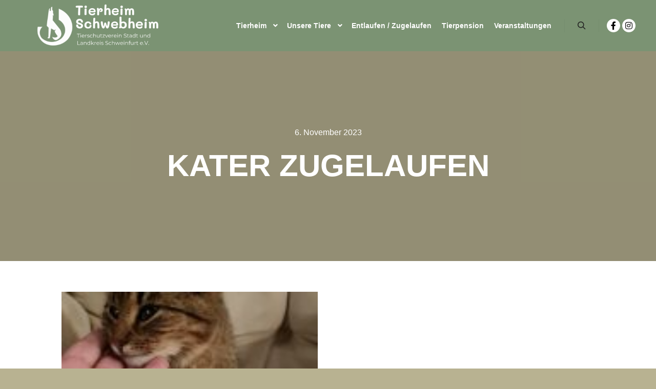

--- FILE ---
content_type: text/html; charset=UTF-8
request_url: https://tierheim-schwebheim.de/kater-zugelaufen-3
body_size: 10982
content:
<!DOCTYPE html>
<!--[if IE 9]>    <html class="no-js lt-ie10" lang="de"> <![endif]-->
<!--[if gt IE 9]><!--> <html class="no-js" lang="de"> <!--<![endif]-->
<head>

<meta charset="UTF-8" />
<meta name="viewport" content="width=device-width,initial-scale=1" />
<meta http-equiv="X-UA-Compatible" content="IE=edge">
<link rel="profile" href="https://gmpg.org/xfn/11" />
<title>Kater zugelaufen &#8211; Tierheim Schwebheim</title>
<meta name='robots' content='max-image-preview:large, max-snippet:-1, max-video-preview:-1' />
<link rel="canonical" href="https://tierheim-schwebheim.de/kater-zugelaufen-3">
<meta name="description" content="Kleiner Kater zugelaufen, zwischen Oerlenbach und Eltingshausen.">
<meta property="og:title" content="Kater zugelaufen &#8211; Tierheim Schwebheim">
<meta property="og:type" content="article">
<meta property="og:description" content="Kleiner Kater zugelaufen, zwischen Oerlenbach und Eltingshausen.">
<meta property="og:url" content="https://tierheim-schwebheim.de/kater-zugelaufen-3">
<meta property="og:locale" content="de_DE">
<meta property="og:site_name" content="Tierheim Schwebheim">
<meta property="article:published_time" content="2023-11-06T08:26:51+02:00">
<meta property="article:modified_time" content="2023-11-06T08:26:51+02:00">
<meta property="og:updated_time" content="2023-11-06T08:26:51+02:00">
<meta property="article:section" content="Zugelaufen">
<meta name="twitter:card" content="summary_large_image">
<link rel="alternate" type="text/calendar" title="Tierheim Schwebheim &raquo; iCal Feed" href="https://tierheim-schwebheim.de/events/?ical=1" />
<link rel="alternate" title="oEmbed (JSON)" type="application/json+oembed" href="https://tierheim-schwebheim.de/wp-json/oembed/1.0/embed?url=https%3A%2F%2Ftierheim-schwebheim.de%2Fkater-zugelaufen-3" />
<link rel="alternate" title="oEmbed (XML)" type="text/xml+oembed" href="https://tierheim-schwebheim.de/wp-json/oembed/1.0/embed?url=https%3A%2F%2Ftierheim-schwebheim.de%2Fkater-zugelaufen-3&#038;format=xml" />
<style id='wp-img-auto-sizes-contain-inline-css' type='text/css'>
img:is([sizes=auto i],[sizes^="auto," i]){contain-intrinsic-size:3000px 1500px}
/*# sourceURL=wp-img-auto-sizes-contain-inline-css */
</style>
<link rel='stylesheet' id='wp-block-library-css' href='https://tierheim-schwebheim.de/wp-includes/css/dist/block-library/style.min.css' type='text/css' media='all' />
<style id='classic-theme-styles-inline-css' type='text/css'>
/*! This file is auto-generated */
.wp-block-button__link{color:#fff;background-color:#32373c;border-radius:9999px;box-shadow:none;text-decoration:none;padding:calc(.667em + 2px) calc(1.333em + 2px);font-size:1.125em}.wp-block-file__button{background:#32373c;color:#fff;text-decoration:none}
/*# sourceURL=/wp-includes/css/classic-themes.min.css */
</style>
<style id='global-styles-inline-css' type='text/css'>
:root{--wp--preset--aspect-ratio--square: 1;--wp--preset--aspect-ratio--4-3: 4/3;--wp--preset--aspect-ratio--3-4: 3/4;--wp--preset--aspect-ratio--3-2: 3/2;--wp--preset--aspect-ratio--2-3: 2/3;--wp--preset--aspect-ratio--16-9: 16/9;--wp--preset--aspect-ratio--9-16: 9/16;--wp--preset--color--black: #000000;--wp--preset--color--cyan-bluish-gray: #abb8c3;--wp--preset--color--white: #ffffff;--wp--preset--color--pale-pink: #f78da7;--wp--preset--color--vivid-red: #cf2e2e;--wp--preset--color--luminous-vivid-orange: #ff6900;--wp--preset--color--luminous-vivid-amber: #fcb900;--wp--preset--color--light-green-cyan: #7bdcb5;--wp--preset--color--vivid-green-cyan: #00d084;--wp--preset--color--pale-cyan-blue: #8ed1fc;--wp--preset--color--vivid-cyan-blue: #0693e3;--wp--preset--color--vivid-purple: #9b51e0;--wp--preset--gradient--vivid-cyan-blue-to-vivid-purple: linear-gradient(135deg,rgb(6,147,227) 0%,rgb(155,81,224) 100%);--wp--preset--gradient--light-green-cyan-to-vivid-green-cyan: linear-gradient(135deg,rgb(122,220,180) 0%,rgb(0,208,130) 100%);--wp--preset--gradient--luminous-vivid-amber-to-luminous-vivid-orange: linear-gradient(135deg,rgb(252,185,0) 0%,rgb(255,105,0) 100%);--wp--preset--gradient--luminous-vivid-orange-to-vivid-red: linear-gradient(135deg,rgb(255,105,0) 0%,rgb(207,46,46) 100%);--wp--preset--gradient--very-light-gray-to-cyan-bluish-gray: linear-gradient(135deg,rgb(238,238,238) 0%,rgb(169,184,195) 100%);--wp--preset--gradient--cool-to-warm-spectrum: linear-gradient(135deg,rgb(74,234,220) 0%,rgb(151,120,209) 20%,rgb(207,42,186) 40%,rgb(238,44,130) 60%,rgb(251,105,98) 80%,rgb(254,248,76) 100%);--wp--preset--gradient--blush-light-purple: linear-gradient(135deg,rgb(255,206,236) 0%,rgb(152,150,240) 100%);--wp--preset--gradient--blush-bordeaux: linear-gradient(135deg,rgb(254,205,165) 0%,rgb(254,45,45) 50%,rgb(107,0,62) 100%);--wp--preset--gradient--luminous-dusk: linear-gradient(135deg,rgb(255,203,112) 0%,rgb(199,81,192) 50%,rgb(65,88,208) 100%);--wp--preset--gradient--pale-ocean: linear-gradient(135deg,rgb(255,245,203) 0%,rgb(182,227,212) 50%,rgb(51,167,181) 100%);--wp--preset--gradient--electric-grass: linear-gradient(135deg,rgb(202,248,128) 0%,rgb(113,206,126) 100%);--wp--preset--gradient--midnight: linear-gradient(135deg,rgb(2,3,129) 0%,rgb(40,116,252) 100%);--wp--preset--font-size--small: 13px;--wp--preset--font-size--medium: 20px;--wp--preset--font-size--large: 36px;--wp--preset--font-size--x-large: 42px;--wp--preset--spacing--20: 0.44rem;--wp--preset--spacing--30: 0.67rem;--wp--preset--spacing--40: 1rem;--wp--preset--spacing--50: 1.5rem;--wp--preset--spacing--60: 2.25rem;--wp--preset--spacing--70: 3.38rem;--wp--preset--spacing--80: 5.06rem;--wp--preset--shadow--natural: 6px 6px 9px rgba(0, 0, 0, 0.2);--wp--preset--shadow--deep: 12px 12px 50px rgba(0, 0, 0, 0.4);--wp--preset--shadow--sharp: 6px 6px 0px rgba(0, 0, 0, 0.2);--wp--preset--shadow--outlined: 6px 6px 0px -3px rgb(255, 255, 255), 6px 6px rgb(0, 0, 0);--wp--preset--shadow--crisp: 6px 6px 0px rgb(0, 0, 0);}:where(.is-layout-flex){gap: 0.5em;}:where(.is-layout-grid){gap: 0.5em;}body .is-layout-flex{display: flex;}.is-layout-flex{flex-wrap: wrap;align-items: center;}.is-layout-flex > :is(*, div){margin: 0;}body .is-layout-grid{display: grid;}.is-layout-grid > :is(*, div){margin: 0;}:where(.wp-block-columns.is-layout-flex){gap: 2em;}:where(.wp-block-columns.is-layout-grid){gap: 2em;}:where(.wp-block-post-template.is-layout-flex){gap: 1.25em;}:where(.wp-block-post-template.is-layout-grid){gap: 1.25em;}.has-black-color{color: var(--wp--preset--color--black) !important;}.has-cyan-bluish-gray-color{color: var(--wp--preset--color--cyan-bluish-gray) !important;}.has-white-color{color: var(--wp--preset--color--white) !important;}.has-pale-pink-color{color: var(--wp--preset--color--pale-pink) !important;}.has-vivid-red-color{color: var(--wp--preset--color--vivid-red) !important;}.has-luminous-vivid-orange-color{color: var(--wp--preset--color--luminous-vivid-orange) !important;}.has-luminous-vivid-amber-color{color: var(--wp--preset--color--luminous-vivid-amber) !important;}.has-light-green-cyan-color{color: var(--wp--preset--color--light-green-cyan) !important;}.has-vivid-green-cyan-color{color: var(--wp--preset--color--vivid-green-cyan) !important;}.has-pale-cyan-blue-color{color: var(--wp--preset--color--pale-cyan-blue) !important;}.has-vivid-cyan-blue-color{color: var(--wp--preset--color--vivid-cyan-blue) !important;}.has-vivid-purple-color{color: var(--wp--preset--color--vivid-purple) !important;}.has-black-background-color{background-color: var(--wp--preset--color--black) !important;}.has-cyan-bluish-gray-background-color{background-color: var(--wp--preset--color--cyan-bluish-gray) !important;}.has-white-background-color{background-color: var(--wp--preset--color--white) !important;}.has-pale-pink-background-color{background-color: var(--wp--preset--color--pale-pink) !important;}.has-vivid-red-background-color{background-color: var(--wp--preset--color--vivid-red) !important;}.has-luminous-vivid-orange-background-color{background-color: var(--wp--preset--color--luminous-vivid-orange) !important;}.has-luminous-vivid-amber-background-color{background-color: var(--wp--preset--color--luminous-vivid-amber) !important;}.has-light-green-cyan-background-color{background-color: var(--wp--preset--color--light-green-cyan) !important;}.has-vivid-green-cyan-background-color{background-color: var(--wp--preset--color--vivid-green-cyan) !important;}.has-pale-cyan-blue-background-color{background-color: var(--wp--preset--color--pale-cyan-blue) !important;}.has-vivid-cyan-blue-background-color{background-color: var(--wp--preset--color--vivid-cyan-blue) !important;}.has-vivid-purple-background-color{background-color: var(--wp--preset--color--vivid-purple) !important;}.has-black-border-color{border-color: var(--wp--preset--color--black) !important;}.has-cyan-bluish-gray-border-color{border-color: var(--wp--preset--color--cyan-bluish-gray) !important;}.has-white-border-color{border-color: var(--wp--preset--color--white) !important;}.has-pale-pink-border-color{border-color: var(--wp--preset--color--pale-pink) !important;}.has-vivid-red-border-color{border-color: var(--wp--preset--color--vivid-red) !important;}.has-luminous-vivid-orange-border-color{border-color: var(--wp--preset--color--luminous-vivid-orange) !important;}.has-luminous-vivid-amber-border-color{border-color: var(--wp--preset--color--luminous-vivid-amber) !important;}.has-light-green-cyan-border-color{border-color: var(--wp--preset--color--light-green-cyan) !important;}.has-vivid-green-cyan-border-color{border-color: var(--wp--preset--color--vivid-green-cyan) !important;}.has-pale-cyan-blue-border-color{border-color: var(--wp--preset--color--pale-cyan-blue) !important;}.has-vivid-cyan-blue-border-color{border-color: var(--wp--preset--color--vivid-cyan-blue) !important;}.has-vivid-purple-border-color{border-color: var(--wp--preset--color--vivid-purple) !important;}.has-vivid-cyan-blue-to-vivid-purple-gradient-background{background: var(--wp--preset--gradient--vivid-cyan-blue-to-vivid-purple) !important;}.has-light-green-cyan-to-vivid-green-cyan-gradient-background{background: var(--wp--preset--gradient--light-green-cyan-to-vivid-green-cyan) !important;}.has-luminous-vivid-amber-to-luminous-vivid-orange-gradient-background{background: var(--wp--preset--gradient--luminous-vivid-amber-to-luminous-vivid-orange) !important;}.has-luminous-vivid-orange-to-vivid-red-gradient-background{background: var(--wp--preset--gradient--luminous-vivid-orange-to-vivid-red) !important;}.has-very-light-gray-to-cyan-bluish-gray-gradient-background{background: var(--wp--preset--gradient--very-light-gray-to-cyan-bluish-gray) !important;}.has-cool-to-warm-spectrum-gradient-background{background: var(--wp--preset--gradient--cool-to-warm-spectrum) !important;}.has-blush-light-purple-gradient-background{background: var(--wp--preset--gradient--blush-light-purple) !important;}.has-blush-bordeaux-gradient-background{background: var(--wp--preset--gradient--blush-bordeaux) !important;}.has-luminous-dusk-gradient-background{background: var(--wp--preset--gradient--luminous-dusk) !important;}.has-pale-ocean-gradient-background{background: var(--wp--preset--gradient--pale-ocean) !important;}.has-electric-grass-gradient-background{background: var(--wp--preset--gradient--electric-grass) !important;}.has-midnight-gradient-background{background: var(--wp--preset--gradient--midnight) !important;}.has-small-font-size{font-size: var(--wp--preset--font-size--small) !important;}.has-medium-font-size{font-size: var(--wp--preset--font-size--medium) !important;}.has-large-font-size{font-size: var(--wp--preset--font-size--large) !important;}.has-x-large-font-size{font-size: var(--wp--preset--font-size--x-large) !important;}
:where(.wp-block-post-template.is-layout-flex){gap: 1.25em;}:where(.wp-block-post-template.is-layout-grid){gap: 1.25em;}
:where(.wp-block-term-template.is-layout-flex){gap: 1.25em;}:where(.wp-block-term-template.is-layout-grid){gap: 1.25em;}
:where(.wp-block-columns.is-layout-flex){gap: 2em;}:where(.wp-block-columns.is-layout-grid){gap: 2em;}
:root :where(.wp-block-pullquote){font-size: 1.5em;line-height: 1.6;}
/*# sourceURL=global-styles-inline-css */
</style>
<link rel='stylesheet' id='usp_style-css' href='https://tierheim-schwebheim.de/wp-content/plugins/user-submitted-posts/resources/usp.css' type='text/css' media='all' />
<link rel='stylesheet' id='tribe-events-v2-single-skeleton-css' href='https://tierheim-schwebheim.de/wp-content/plugins/the-events-calendar/build/css/tribe-events-single-skeleton.css' type='text/css' media='all' />
<link rel='stylesheet' id='tribe-events-v2-single-skeleton-full-css' href='https://tierheim-schwebheim.de/wp-content/plugins/the-events-calendar/build/css/tribe-events-single-full.css' type='text/css' media='all' />
<link rel='stylesheet' id='tec-events-elementor-widgets-base-styles-css' href='https://tierheim-schwebheim.de/wp-content/plugins/the-events-calendar/build/css/integrations/plugins/elementor/widgets/widget-base.css' type='text/css' media='all' />
<link rel='stylesheet' id='jquery-lightgallery-transitions-css' href='https://tierheim-schwebheim.de/wp-content/themes/rife-free/js/light-gallery/css/lg-transitions.min.css' type='text/css' media='all' />
<link rel='stylesheet' id='jquery-lightgallery-css' href='https://tierheim-schwebheim.de/wp-content/themes/rife-free/js/light-gallery/css/lightgallery.min.css' type='text/css' media='all' />
<link rel='stylesheet' id='font-awesome-css' href='https://tierheim-schwebheim.de/wp-content/plugins/elementor/assets/lib/font-awesome/css/font-awesome.min.css' type='text/css' media='all' />
<link rel='stylesheet' id='a13-icomoon-css' href='https://tierheim-schwebheim.de/wp-content/themes/rife-free/css/icomoon.css' type='text/css' media='all' />
<link rel='stylesheet' id='a13-main-style-css' href='https://tierheim-schwebheim.de/wp-content/themes/rife-free/style.css' type='text/css' media='all' />
<link rel='stylesheet' id='a13-user-css-css' href='https://tierheim-schwebheim.de/wp-content/uploads/apollo13_framework_files/css/user.css' type='text/css' media='all' />
<link rel='stylesheet' id='font-awesome-5-all-css' href='https://tierheim-schwebheim.de/wp-content/plugins/elementor/assets/lib/font-awesome/css/all.min.css' type='text/css' media='all' />
<link rel='stylesheet' id='font-awesome-4-shim-css' href='https://tierheim-schwebheim.de/wp-content/plugins/elementor/assets/lib/font-awesome/css/v4-shims.min.css' type='text/css' media='all' />
<link rel='stylesheet' id='elementor-frontend-css' href='https://tierheim-schwebheim.de/wp-content/plugins/elementor/assets/css/frontend.min.css' type='text/css' media='all' />
<link rel='stylesheet' id='eael-general-css' href='https://tierheim-schwebheim.de/wp-content/plugins/essential-addons-for-elementor-lite/assets/front-end/css/view/general.min.css' type='text/css' media='all' />
<script type="text/javascript" src="https://tierheim-schwebheim.de/wp-includes/js/jquery/jquery.min.js" id="jquery-core-js"></script>
<script type="text/javascript" src="https://tierheim-schwebheim.de/wp-content/plugins/ionos-assistant/js/cookies.js" id="ionos-assistant-wp-cookies-js"></script>
<script type="text/javascript" src="https://tierheim-schwebheim.de/wp-content/plugins/user-submitted-posts/resources/jquery.chosen.js" id="usp_chosen-js"></script>
<script type="text/javascript" src="https://tierheim-schwebheim.de/wp-content/plugins/user-submitted-posts/resources/jquery.cookie.js" id="usp_cookie-js"></script>
<script type="text/javascript" src="https://tierheim-schwebheim.de/wp-content/plugins/user-submitted-posts/resources/jquery.parsley.min.js" id="usp_parsley-js"></script>
<script type="text/javascript" id="usp_core-js-before">
/* <![CDATA[ */
var usp_custom_field = "Ort"; var usp_custom_field_2 = ""; var usp_custom_checkbox = "usp_custom_checkbox"; var usp_case_sensitivity = "false"; var usp_min_images = 1; var usp_max_images = 3; var usp_parsley_error = "Falsche Antwort."; var usp_multiple_cats = 0; var usp_existing_tags = 1; var usp_recaptcha_disp = "hide"; var usp_recaptcha_vers = "2"; var usp_recaptcha_key = ""; var challenge_nonce = "52e5973def"; var ajax_url = "https:\/\/tierheim-schwebheim.de\/wp-admin\/admin-ajax.php"; 
//# sourceURL=usp_core-js-before
/* ]]> */
</script>
<script type="text/javascript" src="https://tierheim-schwebheim.de/wp-content/plugins/user-submitted-posts/resources/jquery.usp.core.js" id="usp_core-js"></script>
<script type="text/javascript" src="https://tierheim-schwebheim.de/wp-content/plugins/elementor/assets/lib/font-awesome/js/v4-shims.min.js" id="font-awesome-4-shim-js"></script>
<meta name="tec-api-version" content="v1"><meta name="tec-api-origin" content="https://tierheim-schwebheim.de"><link rel="alternate" href="https://tierheim-schwebheim.de/wp-json/tribe/events/v1/" />			<style>
				.e-con.e-parent:nth-of-type(n+4):not(.e-lazyloaded):not(.e-no-lazyload),
				.e-con.e-parent:nth-of-type(n+4):not(.e-lazyloaded):not(.e-no-lazyload) * {
					background-image: none !important;
				}
				@media screen and (max-height: 1024px) {
					.e-con.e-parent:nth-of-type(n+3):not(.e-lazyloaded):not(.e-no-lazyload),
					.e-con.e-parent:nth-of-type(n+3):not(.e-lazyloaded):not(.e-no-lazyload) * {
						background-image: none !important;
					}
				}
				@media screen and (max-height: 640px) {
					.e-con.e-parent:nth-of-type(n+2):not(.e-lazyloaded):not(.e-no-lazyload),
					.e-con.e-parent:nth-of-type(n+2):not(.e-lazyloaded):not(.e-no-lazyload) * {
						background-image: none !important;
					}
				}
			</style>
			<link rel="icon" href="https://tierheim-schwebheim.de/wp-content/uploads/2021/06/cropped-WhatsApp-Image-2021-05-26-at-3.49.35-PM-32x32.jpeg" sizes="32x32" />
<link rel="icon" href="https://tierheim-schwebheim.de/wp-content/uploads/2021/06/cropped-WhatsApp-Image-2021-05-26-at-3.49.35-PM-192x192.jpeg" sizes="192x192" />
<link rel="apple-touch-icon" href="https://tierheim-schwebheim.de/wp-content/uploads/2021/06/cropped-WhatsApp-Image-2021-05-26-at-3.49.35-PM-180x180.jpeg" />
<meta name="msapplication-TileImage" content="https://tierheim-schwebheim.de/wp-content/uploads/2021/06/cropped-WhatsApp-Image-2021-05-26-at-3.49.35-PM-270x270.jpeg" />
</head>

<body id="top" class="wp-singular post-template-default single single-post postid-14748 single-format-standard wp-custom-logo wp-theme-rife-free tribe-no-js header-horizontal site-layout-full elementor-default elementor-kit-10" itemtype="https://schema.org/WebPage" itemscope>
<div class="whole-layout">
        <div class="page-background to-move"></div>
        <header id="header" class="to-move a13-horizontal header-type-one_line a13-normal-variant header-variant-one_line full tools-icons-1 sticky-no-hiding" itemtype="https://schema.org/WPHeader" itemscope>
	<div class="head">
		<div class="logo-container" itemtype="https://schema.org/Organization" itemscope><a class="logo normal-logo image-logo" href="https://tierheim-schwebheim.de/" title="Tierheim Schwebheim" rel="home" itemprop="url"><img fetchpriority="high" src="https://tierheim-schwebheim.de/wp-content/uploads/2021/06/Logo_Header.png" alt="Tierheim Schwebheim" width="750" height="300" itemprop="logo" /></a></div>
		<nav id="access" class="navigation-bar" itemtype="https://schema.org/SiteNavigationElement" itemscope><!-- this element is need in HTML even if menu is disabled -->
							<div class="menu-container"><ul id="menu-main" class="top-menu with-effect menu--ferdinand opener-icons-on"><li id="menu-item-48" class="menu-item menu-item-type-post_type menu-item-object-page menu-item-home menu-item-has-children menu-parent-item menu-item-48 normal-menu"><a href="https://tierheim-schwebheim.de/"><span><em>Tierheim</em></span></a><i tabindex="0" class="fa sub-mark fa-angle-down"></i>
<ul class="sub-menu">
	<li id="menu-item-1629" class="menu-item menu-item-type-post_type menu-item-object-page menu-item-1629"><a href="https://tierheim-schwebheim.de/tierschutz"><span>Tierschutzverein</span></a></li>
	<li id="menu-item-792" class="menu-item menu-item-type-post_type menu-item-object-page menu-item-792"><a href="https://tierheim-schwebheim.de/aktuelle-informationen-tierschutzverein"><span>Aktuelle Informationen</span></a></li>
	<li id="menu-item-758" class="menu-item menu-item-type-post_type menu-item-object-page menu-item-758"><a href="https://tierheim-schwebheim.de/unser-team"><span>Unser Team</span></a></li>
	<li id="menu-item-757" class="menu-item menu-item-type-post_type menu-item-object-page menu-item-757"><a href="https://tierheim-schwebheim.de/oeffungszeiten"><span>Öffnungszeiten</span></a></li>
	<li id="menu-item-756" class="menu-item menu-item-type-post_type menu-item-object-page menu-item-756"><a href="https://tierheim-schwebheim.de/kontakt-anfahrt"><span>Kontakt &#038; Anfahrt</span></a></li>
	<li id="menu-item-760" class="menu-item menu-item-type-post_type menu-item-object-page menu-item-760"><a href="https://tierheim-schwebheim.de/praktikum"><span>Praktikum</span></a></li>
	<li id="menu-item-759" class="menu-item menu-item-type-post_type menu-item-object-page menu-item-759"><a href="https://tierheim-schwebheim.de/bundesfreiwilligendienst"><span>Bundesfreiwilligendienst</span></a></li>
	<li id="menu-item-3662" class="menu-item menu-item-type-post_type menu-item-object-page menu-item-3662"><a href="https://tierheim-schwebheim.de/tierheimheft"><span>Tierheimheft</span></a></li>
	<li id="menu-item-2346" class="menu-item menu-item-type-post_type menu-item-object-page menu-item-2346"><a href="https://tierheim-schwebheim.de/links"><span>Links</span></a></li>
	<li id="menu-item-13328" class="menu-item menu-item-type-post_type menu-item-object-page menu-item-13328"><a href="https://tierheim-schwebheim.de/aktuelle-stellenausschreibungen"><span>Aktuelle Stellenausschreibungen</span></a></li>
</ul>
</li>
<li id="menu-item-1031" class="menu-item menu-item-type-post_type menu-item-object-page menu-item-has-children menu-parent-item menu-item-1031 normal-menu"><a href="https://tierheim-schwebheim.de/unsere-tiere"><span><em>Unsere Tiere</em></span></a><i tabindex="0" class="fa sub-mark fa-angle-down"></i>
<ul class="sub-menu">
	<li id="menu-item-1072" class="menu-item menu-item-type-post_type menu-item-object-page menu-item-1072"><a href="https://tierheim-schwebheim.de/unsere-tiere-hunde"><span>Hunde</span></a></li>
	<li id="menu-item-45" class="menu-item menu-item-type-post_type menu-item-object-page menu-item-45"><a href="https://tierheim-schwebheim.de/unsere-tiere-katzen"><span>Katzen</span></a></li>
	<li id="menu-item-24302" class="menu-item menu-item-type-post_type menu-item-object-page menu-item-24302"><a href="https://tierheim-schwebheim.de/kleintiere-2"><span>Kleintiere</span></a></li>
	<li id="menu-item-2118" class="menu-item menu-item-type-post_type menu-item-object-page menu-item-2118"><a href="https://tierheim-schwebheim.de/selbstauskunft"><span>Selbstauskunft</span></a></li>
	<li id="menu-item-1477" class="menu-item menu-item-type-post_type menu-item-object-page menu-item-1477"><a href="https://tierheim-schwebheim.de/ratgeber"><span>Ratgeber</span></a></li>
</ul>
</li>
<li id="menu-item-64" class="menu-item menu-item-type-post_type menu-item-object-page menu-item-64 normal-menu"><a href="https://tierheim-schwebheim.de/entlaufen-zugelaufen"><span><em>Entlaufen / Zugelaufen</em></span></a></li>
<li id="menu-item-66" class="menu-item menu-item-type-post_type menu-item-object-page menu-item-66 normal-menu"><a href="https://tierheim-schwebheim.de/tierpension"><span><em>Tierpension</em></span></a></li>
<li id="menu-item-16436" class="menu-item menu-item-type-post_type menu-item-object-page menu-item-16436 normal-menu"><a href="https://tierheim-schwebheim.de/veranstaltungen"><span><em>Veranstaltungen</em></span></a></li>
</ul></div>					</nav>
		<!-- #access -->
		<div id="header-tools" class=" icons-1"><button id="search-button" class="a13icon-search tool" title="Suchen"><span class="screen-reader-text">Suchen</span></button><button id="mobile-menu-opener" class="a13icon-menu tool" title="Hauptmenü"><span class="screen-reader-text">Hauptmenü</span></button></div>		<div class="socials circles white semi-transparent_hover"><a target="_blank" title="Facebook" href="https://www.facebook.com/Tierheim-Schwebheim-170391919703205" class="a13_soc-facebook fa fa-facebook" rel="noopener"></a><a target="_blank" title="Instagram" href="https://www.instagram.com/tierheim_schwebheim/" class="a13_soc-instagram fa fa-instagram" rel="noopener"></a></div>	</div>
	<div class="search-container"><div class="search"><span class="a13icon-search"></span>
                <form class="search-form" role="search" method="get" action="https://tierheim-schwebheim.de/" >
                    <fieldset class="semantic">
                        <input placeholder="Suchen …" type="search" name="s" id="s1" data-swplive="true" value="" />
                        <input type="submit" id="searchsubmit1" title="Suchen" value="Suchen" />
                        
                        
                    </fieldset>
                </form><span class="a13icon-cross close"></span></div></div></header>
    <div id="mid" class="to-move layout-full_fixed layout-no-edge layout-fixed no-sidebars"><header class="title-bar a13-parallax outside title_bar_variant_centered title_bar_width_full has-effect" data-a13-parallax-type="bt" data-a13-parallax-speed="1"><div class="overlay-color"><div class="in"><div class="post-meta"><time class="entry-date published updated" datetime="2023-11-06T08:26:51+02:00" itemprop="datePublished">6. November 2023</time> </div><div class="titles"><h1 class="page-title entry-title" itemprop="headline">Kater zugelaufen</h1></div></div></div></header>
        <article id="content" class="clearfix" itemtype="https://schema.org/CreativeWork" itemscope>
            <div class="content-limiter">
                <div id="col-mask">

                    <div id="post-14748" class="content-box post-14748 post type-post status-publish format-standard category-zugelaufen">
                        <div class="formatter">
                            <div class="hentry">
                                <div class="post-hatom-fix">
								<span class="entry-title">Kater zugelaufen</span>
								<div class="post-meta"><time class="entry-date published updated" datetime="2023-11-06T08:26:51+02:00" itemprop="datePublished">6. November 2023</time> </div>
							</div>                                <div class="real-content entry-content" itemprop="text">
                                    <p><a href="https://tierheim-schwebheim.de/wp-content/uploads/2023/11/20231105_172144-scaled.jpg"><img decoding="async" src="https://tierheim-schwebheim.de/wp-content/uploads/2023/11/20231105_172144-150x150.jpg" width="500px" height="150" alt="20231105_172144.jpg" style="display:inline-block" /></a> </p><p>Kleiner Kater zugelaufen, zwischen Oerlenbach und Eltingshausen.</p>
<p><a href="mailto:familiesommer15@gmail.com">Email</a></p><p>Kristina Sommer</p>                                    <div class="clear"></div>
                                    
                                </div>
                            </div>

                            <div class="posts-nav"><a href="https://tierheim-schwebheim.de/bauernhofkatze-verschwunden" class="item prev"><span><i class="fa fa-long-arrow-left"></i> Vorheriger Beitrag</span><span class="title">Bauernhofkatze verschwunden</span><span class="image"></span></a><a href="https://tierheim-schwebheim.de/katze-sucht-ihre-besitzer-emma" class="item next"><span>Nächster Beitrag <i class="fa fa-long-arrow-right"></i></span><span class="title">Katze sucht ihre Besitzer (Emma)</span><span class="image"></span></a></div>
                            
                                                    </div>
                    </div>

                                    </div>
            </div>
        </article>
    	</div><!-- #mid -->

<footer id="footer" class="to-move full classic" itemtype="https://schema.org/WPFooter" itemscope><div class="foot-widgets five-col dark-sidebar"><div class="foot-content clearfix"><div id="text-4" class="widget widget_text"><h3 class="title"><span>Adresse</span></h3>			<div class="textwidget"><p style="color: black; font-weight: bold;">Tierschutzverein Schweinfurt Stadt und Land e.V.</p>
<p style="color: black;">Alfred-Gärtner-Platz 3<br />
97525 Schwebheim</p>
</div>
		</div><div id="text-6" class="widget widget_text"><h3 class="title"><span>Öffnungszeiten</span></h3>			<div class="textwidget"><p style="color: #b8090d; font-weight: bold;">Vermittlung derzeit nur nach vorheriger Terminvereinbarung.</p>
<p style="color: black;">Freitag: 14 &#8211; 17 Uhr<br />
Sonn- und Feiertage: geschlossen</p>
</div>
		</div><div id="text-5" class="widget widget_text"><h3 class="title"><span>Kontakt</span></h3>			<div class="textwidget"><p style="color: black;"><i class="fa fa-phone"></i> 09723 / 777-0<br />
Mo-Sa 11:00-13:00 u. 14:00-16:30 Uhr</p>
<p style="color: black;"><i class="fa fa-envelope"></i> info@tierheim-schwebheim.de</p>
</div>
		</div><div id="text-3" class="widget widget_text"><h3 class="title"><span>Rechtliches</span></h3>			<div class="textwidget"><p><a style="color: black;" href="http://tierheim-schwebheim.de/impressum">Impressum</a><br />
<a style="color: black;" href="http://tierheim-schwebheim.de/datenschutz">Datenschutzerklärung</a></p>
<p><a style="color: black;" href="http://tierheim-schwebheim.de/wp-admin">Admin Log-In</a></p>
</div>
		</div><div id="text-7" class="widget widget_text"><h3 class="title"><span>Allgemeine Information</span></h3>			<div class="textwidget"><p style="font-weight: 400;">Bei tierischen <strong>Notfällen</strong> außerhalb unserer Öffnungszeiten wenden Sie sich bitte</p>
<p style="font-weight: 400;">an die Polizeiinspektion Schweinfurt: Tel. 09721 &#8211; 2020</p>
<p><a href="https://tbvunterfranken.de/freiwilliger-kleintier-notfalldienst-schweinfurt/"><strong>Freiwilliger Kleintier Notfalldienst Schweinfurt</strong></a></p>
</div>
		</div></div>
                </div>			<div class="foot-items">
				<div class="foot-content clearfix">
	                <div class="f-links"><div class="socials circles white semi-transparent_hover"><a target="_blank" title="Facebook" href="https://www.facebook.com/Tierheim-Schwebheim-170391919703205" class="a13_soc-facebook fa fa-facebook" rel="noopener"></a><a target="_blank" title="Instagram" href="https://www.instagram.com/tierheim_schwebheim/" class="a13_soc-instagram fa fa-instagram" rel="noopener"></a></div></div>				</div>
			</div>
		</footer>		<a href="#top" id="to-top" class="to-top fa fa-angle-up"></a>
		<div id="content-overlay" class="to-move"></div>
		
	</div><!-- .whole-layout -->
<script type="speculationrules">
{"prefetch":[{"source":"document","where":{"and":[{"href_matches":"/*"},{"not":{"href_matches":["/wp-*.php","/wp-admin/*","/wp-content/uploads/*","/wp-content/*","/wp-content/plugins/*","/wp-content/themes/rife-free/*","/*\\?(.+)"]}},{"not":{"selector_matches":"a[rel~=\"nofollow\"]"}},{"not":{"selector_matches":".no-prefetch, .no-prefetch a"}}]},"eagerness":"conservative"}]}
</script>
		<script>
		( function ( body ) {
			'use strict';
			body.className = body.className.replace( /\btribe-no-js\b/, 'tribe-js' );
		} )( document.body );
		</script>
		<script type="application/ld+json" id="slim-seo-schema">{"@context":"https://schema.org","@graph":[{"@type":"WebSite","@id":"https://tierheim-schwebheim.de/#website","url":"https://tierheim-schwebheim.de/","name":"Tierheim Schwebheim","description":"Tierschutzverein Schweinfurt Stadt und Landkreis e.V.","inLanguage":"de","potentialAction":{"@id":"https://tierheim-schwebheim.de/#searchaction"},"publisher":{"@id":"https://tierheim-schwebheim.de/#organization"}},{"@type":"SearchAction","@id":"https://tierheim-schwebheim.de/#searchaction","target":"https://tierheim-schwebheim.de/?s={search_term_string}","query-input":"required name=search_term_string"},{"@type":"BreadcrumbList","name":"Breadcrumbs","@id":"https://tierheim-schwebheim.de/kater-zugelaufen-3#breadcrumblist","itemListElement":[{"@type":"ListItem","position":1,"name":"Home","item":"https://tierheim-schwebheim.de/"},{"@type":"ListItem","position":2,"name":"Zugelaufen","item":"https://tierheim-schwebheim.de/category/zugelaufen"},{"@type":"ListItem","position":3,"name":"Kater zugelaufen"}]},{"@type":"WebPage","@id":"https://tierheim-schwebheim.de/kater-zugelaufen-3#webpage","url":"https://tierheim-schwebheim.de/kater-zugelaufen-3","inLanguage":"de","name":"Kater zugelaufen &#8211; Tierheim Schwebheim","description":"Kleiner Kater zugelaufen, zwischen Oerlenbach und Eltingshausen.","datePublished":"2023-11-06T08:26:51+02:00","dateModified":"2023-11-06T08:26:51+02:00","isPartOf":{"@id":"https://tierheim-schwebheim.de/#website"},"breadcrumb":{"@id":"https://tierheim-schwebheim.de/kater-zugelaufen-3#breadcrumblist"},"potentialAction":{"@id":"https://tierheim-schwebheim.de/kater-zugelaufen-3#readaction"}},{"@type":"ReadAction","@id":"https://tierheim-schwebheim.de/kater-zugelaufen-3#readaction","target":"https://tierheim-schwebheim.de/kater-zugelaufen-3"},{"@type":"Organization","@id":"https://tierheim-schwebheim.de/#organization","url":"https://tierheim-schwebheim.de/","name":"Tierheim Schwebheim","logo":{"@id":"https://tierheim-schwebheim.de/#logo"},"image":{"@id":"https://tierheim-schwebheim.de/#logo"}},{"@type":"ImageObject","@id":"https://tierheim-schwebheim.de/#logo","url":"https://tierheim-schwebheim.de/wp-content/uploads/2021/06/Logo_Header.png","contentUrl":"https://tierheim-schwebheim.de/wp-content/uploads/2021/06/Logo_Header.png","width":750,"height":300},{"@type":"Article","@id":"https://tierheim-schwebheim.de/kater-zugelaufen-3#article","url":"https://tierheim-schwebheim.de/kater-zugelaufen-3","headline":"Kater zugelaufen","datePublished":"2023-11-06T08:26:51+02:00","dateModified":"2023-11-06T08:26:51+02:00","wordCount":7,"articleSection":["Zugelaufen"],"isPartOf":{"@id":"https://tierheim-schwebheim.de/kater-zugelaufen-3#webpage"},"mainEntityOfPage":{"@id":"https://tierheim-schwebheim.de/kater-zugelaufen-3#webpage"},"publisher":{"@id":"https://tierheim-schwebheim.de/#organization"},"author":{"@id":"https://tierheim-schwebheim.de/#/schema/person/4f51742443f1e046b32b0e95f5fd39ce"}},{"@type":"Person","@id":"https://tierheim-schwebheim.de/#/schema/person/4f51742443f1e046b32b0e95f5fd39ce","url":"http://wordpress.tierheim-schwebheim-test.de","name":"JanFischer","image":"https://secure.gravatar.com/avatar/15a8b1bb535de16d3ea9a45ff1f17a5b880fd0a2ae2045f7aa4e2d5266df5332?s=96&d=mm&r=g"}]}</script><script> /* <![CDATA[ */var tribe_l10n_datatables = {"aria":{"sort_ascending":": activate to sort column ascending","sort_descending":": activate to sort column descending"},"length_menu":"Show _MENU_ entries","empty_table":"No data available in table","info":"Showing _START_ to _END_ of _TOTAL_ entries","info_empty":"Showing 0 to 0 of 0 entries","info_filtered":"(filtered from _MAX_ total entries)","zero_records":"No matching records found","search":"Search:","all_selected_text":"All items on this page were selected. ","select_all_link":"Select all pages","clear_selection":"Clear Selection.","pagination":{"all":"All","next":"Next","previous":"Previous"},"select":{"rows":{"0":"","_":": Selected %d rows","1":": Selected 1 row"}},"datepicker":{"dayNames":["Sonntag","Montag","Dienstag","Mittwoch","Donnerstag","Freitag","Samstag"],"dayNamesShort":["So.","Mo.","Di.","Mi.","Do.","Fr.","Sa."],"dayNamesMin":["S","M","D","M","D","F","S"],"monthNames":["Januar","Februar","M\u00e4rz","April","Mai","Juni","Juli","August","September","Oktober","November","Dezember"],"monthNamesShort":["Januar","Februar","M\u00e4rz","April","Mai","Juni","Juli","August","September","Oktober","November","Dezember"],"monthNamesMin":["Jan.","Feb.","M\u00e4rz","Apr.","Mai","Juni","Juli","Aug.","Sep.","Okt.","Nov.","Dez."],"nextText":"Next","prevText":"Prev","currentText":"Today","closeText":"Done","today":"Today","clear":"Clear"}};/* ]]> */ </script>			<script>
				const lazyloadRunObserver = () => {
					const lazyloadBackgrounds = document.querySelectorAll( `.e-con.e-parent:not(.e-lazyloaded)` );
					const lazyloadBackgroundObserver = new IntersectionObserver( ( entries ) => {
						entries.forEach( ( entry ) => {
							if ( entry.isIntersecting ) {
								let lazyloadBackground = entry.target;
								if( lazyloadBackground ) {
									lazyloadBackground.classList.add( 'e-lazyloaded' );
								}
								lazyloadBackgroundObserver.unobserve( entry.target );
							}
						});
					}, { rootMargin: '200px 0px 200px 0px' } );
					lazyloadBackgrounds.forEach( ( lazyloadBackground ) => {
						lazyloadBackgroundObserver.observe( lazyloadBackground );
					} );
				};
				const events = [
					'DOMContentLoaded',
					'elementor/lazyload/observe',
				];
				events.forEach( ( event ) => {
					document.addEventListener( event, lazyloadRunObserver );
				} );
			</script>
			<script type="text/javascript" id="apollo13framework-plugins-js-extra">
/* <![CDATA[ */
var ApolloParams = {"ajaxurl":"https://tierheim-schwebheim.de/wp-admin/admin-ajax.php","site_url":"https://tierheim-schwebheim.de/","defimgurl":"https://tierheim-schwebheim.de/wp-content/themes/rife-free/images/holders/photo.png","options_name":"apollo13_option_rife","load_more":"Mehr laden","loading_items":"Laden der n\u00e4chsten Elemente","anchors_in_bar":"1","scroll_to_anchor":"1","writing_effect_mobile":"","writing_effect_speed":"10","hide_content_under_header":"off","default_header_variant":"normal","header_sticky_top_bar":"","header_color_variants":"off","show_header_at":"","header_normal_social_colors":"white|semi-transparent_hover||_hover","header_light_social_colors":"|_hover||_hover","header_dark_social_colors":"|_hover||_hover","header_sticky_social_colors":"semi-transparent|color_hover||_hover","close_mobile_menu_on_click":"1","menu_overlay_on_click":"","allow_mobile_menu":"1","submenu_opener":"fa-angle-down","submenu_closer":"fa-angle-up","submenu_third_lvl_opener":"fa-angle-right","submenu_third_lvl_closer":"fa-angle-left","posts_layout_mode":"packery","products_brick_margin":"0","products_layout_mode":"packery","albums_list_layout_mode":"packery","album_bricks_thumb_video":"","works_list_layout_mode":"packery","work_bricks_thumb_video":"","people_list_layout_mode":"fitRows","lg_lightbox_share":"1","lg_lightbox_controls":"1","lg_lightbox_download":"","lg_lightbox_counter":"1","lg_lightbox_thumbnail":"1","lg_lightbox_show_thumbs":"","lg_lightbox_autoplay":"1","lg_lightbox_autoplay_open":"","lg_lightbox_progressbar":"1","lg_lightbox_full_screen":"1","lg_lightbox_zoom":"1","lg_lightbox_mode":"lg-slide","lg_lightbox_speed":"600","lg_lightbox_preload":"1","lg_lightbox_hide_delay":"2000","lg_lightbox_autoplay_pause":"5000","lightbox_single_post":""};
//# sourceURL=apollo13framework-plugins-js-extra
/* ]]> */
</script>
<script type="text/javascript" src="https://tierheim-schwebheim.de/wp-content/themes/rife-free/js/helpers.min.js" id="apollo13framework-plugins-js"></script>
<script type="text/javascript" src="https://tierheim-schwebheim.de/wp-content/themes/rife-free/js/jquery.fitvids.min.js" id="jquery-fitvids-js"></script>
<script type="text/javascript" src="https://tierheim-schwebheim.de/wp-content/themes/rife-free/js/jquery.fittext.min.js" id="jquery-fittext-js"></script>
<script type="text/javascript" src="https://tierheim-schwebheim.de/wp-content/themes/rife-free/js/jquery.slides.min.js" id="jquery-slides-js"></script>
<script type="text/javascript" src="https://tierheim-schwebheim.de/wp-content/themes/rife-free/js/jquery.sticky-kit.min.js" id="jquery-sticky-kit-js"></script>
<script type="text/javascript" src="https://tierheim-schwebheim.de/wp-content/themes/rife-free/js/jquery.mousewheel.min.js" id="jquery-mousewheel-js"></script>
<script type="text/javascript" src="https://tierheim-schwebheim.de/wp-content/themes/rife-free/js/typed.min.js" id="jquery-typed-js"></script>
<script type="text/javascript" src="https://tierheim-schwebheim.de/wp-content/themes/rife-free/js/isotope.pkgd.min.js" id="apollo13framework-isotope-js"></script>
<script type="text/javascript" src="https://tierheim-schwebheim.de/wp-content/themes/rife-free/js/light-gallery/js/lightgallery-all.min.js" id="jquery-lightgallery-js"></script>
<script type="text/javascript" src="https://tierheim-schwebheim.de/wp-content/themes/rife-free/js/script.min.js" id="apollo13framework-scripts-js"></script>
<script type="text/javascript" src="https://tierheim-schwebheim.de/wp-content/plugins/the-events-calendar/common/build/js/user-agent.js" id="tec-user-agent-js"></script>
<script type="text/javascript" id="eael-general-js-extra">
/* <![CDATA[ */
var localize = {"ajaxurl":"https://tierheim-schwebheim.de/wp-admin/admin-ajax.php","nonce":"4039dd1a9d","i18n":{"added":"Added ","compare":"Compare","loading":"Loading..."},"eael_translate_text":{"required_text":"is a required field","invalid_text":"Invalid","billing_text":"Billing","shipping_text":"Shipping","fg_mfp_counter_text":"of"},"page_permalink":"https://tierheim-schwebheim.de/kater-zugelaufen-3","cart_redirectition":"","cart_page_url":"","el_breakpoints":{"mobile":{"label":"Mobil Hochformat","value":767,"default_value":767,"direction":"max","is_enabled":true},"mobile_extra":{"label":"Mobil Querformat","value":880,"default_value":880,"direction":"max","is_enabled":false},"tablet":{"label":"Tablet Hochformat","value":1024,"default_value":1024,"direction":"max","is_enabled":true},"tablet_extra":{"label":"Tablet Querformat","value":1200,"default_value":1200,"direction":"max","is_enabled":false},"laptop":{"label":"Laptop","value":1366,"default_value":1366,"direction":"max","is_enabled":false},"widescreen":{"label":"Breitbild","value":2400,"default_value":2400,"direction":"min","is_enabled":false}}};
//# sourceURL=eael-general-js-extra
/* ]]> */
</script>
<script type="text/javascript" src="https://tierheim-schwebheim.de/wp-content/plugins/essential-addons-for-elementor-lite/assets/front-end/js/view/general.min.js" id="eael-general-js"></script>
<script type="text/javascript" src="https://tierheim-schwebheim.de/wp-content/plugins/premium-addons-for-elementor/assets/frontend/min-js/elements-handler.min.js" id="pa-elements-handler-js"></script>
</body>
</html>